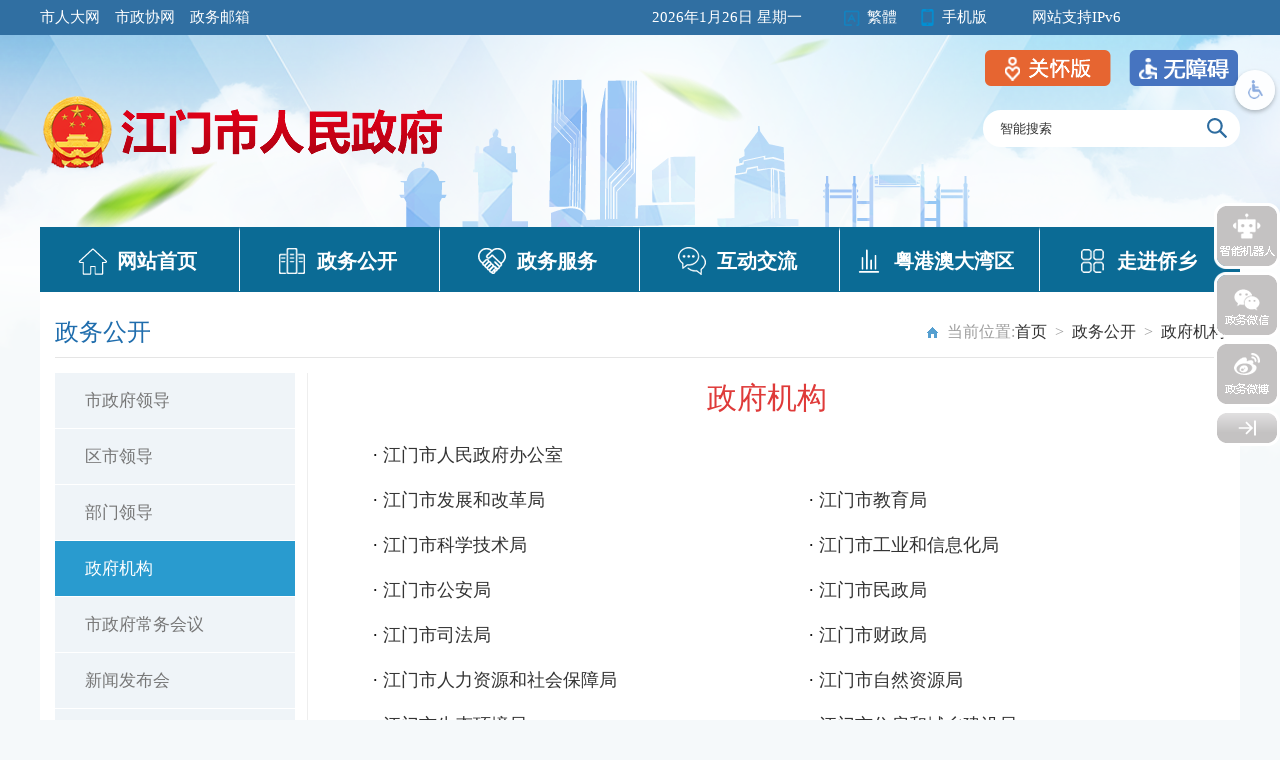

--- FILE ---
content_type: text/html; charset=utf-8
request_url: http://www.jiangmen.gov.cn/newzwgk/zfjg/mindex.html
body_size: 9671
content:
<!doctype html>
<html lang="zh-CN">
<head>
<meta name="viewport" content="width=device-width, initial-scale=1.0, maximum-scale=1.0, user-scalable=0">
<meta name="SiteName" content="江门市人民政府门户网站">
<meta name="SiteDomain" content="www.jiangmen.gov.cn">
<meta name="ColumnName" content="政府机构">
<meta name="ColumnDescription" content="关于政府机构信息发布栏目">
<meta name="ColumnKeywords" content="政府机构信息栏目">
<meta name="ColumnType" content="信息公开-其他">
<meta name="SiteIDCode" content="4407000007">
<title>政府机构_江门市人民政府门户网站</title>
<link rel="stylesheet" href="./static/css/xbb_list.css">
<link rel="stylesheet" href="./static/css/xbb_common.css">
<script src="./static/js/jquery.js" type="text/javascript"></script>
</head>

<script type="text/javascript">
var channelId = "26169" ;
var parentId = "26080" ;
</script>

<body>
<!-- header -->
 <script>window.NFCMS_SITE_ID=750001;window.NFCMS_PUB_TYPE="page";window.NFCMS_PAGE_ID="335";</script><script src="//statistics.gd.gov.cn/scripts/s.js?t=1769409883" async></script>
<link rel="stylesheet" href="./static/css/xbb_top_bottom.css">
<script src="./static/js/jquery.js" type="text/javascript"></script>
<style>
    .slhBox{
       position: absolute;
        right: 0;
        top: calc(100% + 15px);
    }
    .slh{
        cursor:pointer;
    }
    .phone_img{
        z-index:999
    }
    .mar{
        position:relative;
    }
</style>
<script src="//www.jiangmen.gov.cn/js/includeSlh.js"></script>
	<div class="wap">
    	<div class="mar">
            <div class="wap_left alerthref">
            	<a href="http://rd.jiangmen.cn/" target="_blank">市人大网</a>
            	<a href="http://zx.jiangmen.cn/" target="_blank">市政协网</a>
            	<a href="http://mail.jiangmen.gov.cn/" target="_blank">政务邮箱</a>
            	<div class=" clear"></div>
            </div>
            <!-- <div class="wap_right" style="width:678px;">
            	<span><script src="./static/js/xbb_date.js" type="text/javascript"></script></span>
                <ul style="width:490px;">
                	<li class="ico1"><a title="點擊以繁體中文方式瀏覽" class="icon fan" id="StranLink"  href="javascript:StranBody()"><i></i>繁体</a></li>
                	<li class="ico2"><a href="http://english.jiangmen.gov.cn/" target="_blank"><i></i>English</a></li>
                	<li class="ico3"><a><i></i>手机版</a><div class="phone_img"><img src="./static/images/20191122phone.png"/></div></li>
                	<li class="ico4"><a href="http://wza.jiangmen.gov.cn/.m/turbowas/a.jsp" target="_blank"><i></i>无障碍</a></li>
                    <li><i></i>网站支持IPv6</li>
                </ul>
                <div class="clear"></div>
            </div> -->
             <div class="wap_right" style="width:588px;">
            	<span><script src="./static/js/xbb_date.js" type="text/javascript"></script></span>
                <ul style="width:400px;">
                	<li class="ico1"><a title="點擊以繁體中文方式瀏覽" class="icon fan" id="StranLink"  href="javascript:StranBody()"><i></i>繁体</a></li>
                	<li class="ico3"><a><i></i>手机版</a><div class="phone_img"><img src="./static/images/20191122phone.png"/></div></li>
                    <li><i></i>网站支持IPv6</li>
                </ul>
                <div class="clear"></div>
            </div>
            <div class=" clear"></div>
            <div class="slhBox">
                <img class="slh" id="slh" src="http://www.jiangmen.gov.cn/images/sllh.png" title="关怀版" alt="关怀版">
                <div onclick="aria.start()" style="padding-right: 2px;padding-left: 18px;float: right;cursor:pointer">
                    <img class="wza" src="http://www.jiangmen.gov.cn/images/wza.png" title="无障碍" alt="无障碍" style="cursor: pointer;">
                    <script defer async type="text/javascript" src="//gov.govwza.cn/dist/aria.js?appid=f2074a18f47b4f834da995b8a9f93840" charset="utf-8"></script>
                </div>
            </div>
        </div>
    </div>
	<script src="./static/js/xbb_public.js" type="text/javascript"></script>
    <!-- <script>
         // IE8 兼容配置 
         window.onload = function() { 
            cnillWzaInstance.startInit("//www.jiangmen.gov.cn/audiojs/cnill_polyfill.swf");
        }

        document.getElementById("wza").onclick = function() { 
            // 执行实例的init方法 
            cnillWzaInstance.init(); // cnillWzaInstance为全局变量 
        }

    </script> -->
    <div class="header">
    	<div class="mar">
        	<div class="logo"><a href="http://www.jiangmen.gov.cn/" title="要闻动态"><img src="/images/jmzzb_logo.png"/ title="江门市人民政府" alt="江门市人民政府"></a></div>
            <div class="search">
                <div class="search_div" wzades="搜索框：输入关键词进行网站内容搜索。"> 
   					<form name="form1" method="get" target="_blank" action="http://search.gd.gov.cn/search/all/750001/">
                    	<input type="text" onblur="if(this.value=='')this.value='智能搜索'" onfocus="if(this.value=='智能搜索')this.value=''" value="智能搜索" name="keywords" id="keywords" maxlength="20">
                        <input type="submit" class="inputButt" value="">
                        
                    </form>
                    <div class="clear"></div>
                </div>
            </div>
            <div class="clear"></div>
        </div>
    </div>
    <div class="mar">
    	<div class="nav" wzades="导航栏区域：包含网站首页、政务公开、政务服务、互动交流、粤港澳大湾区、走进侨乡栏目入口。">
        	<ul>
            	<li><a href="http://www.jiangmen.gov.cn/" title="网站首页"><i class="ico1"></i>网站首页</a></li>
            	<li><a href="http://www.jiangmen.gov.cn/newzwgk/index.html" title="政务公开" ><i class="ico2"></i>政务公开</a></li><!--政务公开-->
            	<li><a href="http://www.jiangmen.gov.cn/newzwfw/index.html" title="政务服务" target="_blank"><i class="ico3"></i>政务服务</a></li><!--政务服务-->
            	<li><a href="http://www.jiangmen.gov.cn/hdjlpt" title="公众互动" target="_blank"><i class="ico4"></i>互动交流</a></li><!--互动交流-->
            	<li id="yga"><a href="http://www.jiangmen.gov.cn/ygadwq/index.html" title="粤港澳大湾区"><i class="ico5"></i>粤港澳大湾区</a></li><!--粤港澳大湾区-->
            	<li id="bor0"><a href="http://www.jiangmen.gov.cn/newzjqx/index.html" title="走进侨乡"><i class="ico6"></i>走进侨乡</a></li><!--走进侨乡-->
            </ul>
            <div class="clear"></div>
        </div>
    </div>
<!-- 外链跳转提示容器-->
<div id="cc_bodyal"></div> 
<!-- header end -->
<!----phonetop---->
 <script>window.NFCMS_SITE_ID=750001;window.NFCMS_PUB_TYPE="page";window.NFCMS_PAGE_ID="476";</script><script src="//statistics.gd.gov.cn/scripts/s.js?t=1769242845" async></script>
<link href="./newmoblie/static/css/m_top_bottom.css" rel="stylesheet"/>
<script src="./newmoblie/static/js/nav.js" type="text/javascript"></script>
<!--[if IE]>
	<script type="text/javascript" src="./newmoblie/static/js/html5.min.js"></script>
<![endif]-->

<div class="mheader">
  <div id="page" class="gridContainer">
    <div class="header-xs">
      <div class="header-xs-main">
        <div class="header-xs-logo"><a href="http://www.jiangmen.gov.cn/home/mindex.html" ><img src="static/images/xbb_mlogo.png"/> </a> </a></div>
        <span class="icon-xs-search"></span> <span class="icon-xs-mainnav"></span> </div>
          <nav class="mainnav-xs" style="display: none;">
            <ul>
              <li><a href="http://www.jiangmen.gov.cn/home/mindex.html" >网站首页</a></li>
              <li><a href="http://www.jiangmen.gov.cn/moblie/mzwgk/index.html" title="政务公开">政务公开</a></li>
              <li><a href="http://www.gdzwfw.gov.cn/portal/index?region=440700">政务服务</a></li>
              <li><a href="http://www.jiangmen.gov.cn/hdjlpt">政民互动</a></li>
              <li style="width:33%"><a href="/moblie/mygadwq">粤港澳大湾区</a></li>
              <li><a href="http://www.jiangmen.gov.cn/moblie/zjqx/index.html" title="走进侨乡">走进侨乡</a></li>
            </ul>
            <div class="clear"></div>
          </nav>
      <div class="header-xs-search" style="display:none;">
        <form name="form1" method="get" target="_blank" action="http://search.gd.gov.cn/search/local/750001/">
          <input type="text" onblur="if(this.value=='')this.value='智能搜索'" onfocus="if(this.value=='智能搜索')this.value=''" value="智能搜索" name="keywords" id="keywords" maxlength="20">
           <input type="submit" class="inputButt" value="搜索">
        </form>
        <div class="clear"></div>
      </div>
    </div>
  </div>
</div>
<!----phonetop----->
<!-- container -->

<!-- container -->
<div class="container">
  <!-- innerBox -->
  <div class="innerBox clearfix">
  	<div class="list_title">
      <div class="list_first" id="sideTitle"></div>
      <div class="list_wz" style="font-size:16px;">当前位置:<a href="http://www.jiangmen.gov.cn/">首页</a>&ensp;&gt;&ensp;<a href="http://www.jiangmen.gov.cn/newzwgk/">政务公开</a>&ensp;&gt;&ensp;<a href="http://www.jiangmen.gov.cn/newzwgk/zfjg/">政府机构</a></div>
      <div class="clear"></div>
    </div>
    <div class="sideBar layout-side transition">
      <div class="layout-side-scroll">
        <div id="sidemenu1" style="display:none;">
          <ul class="sideMenu">
                      </ul>
        </div>
        <div id="sidemenu0" style="display:none;">
          <ul class="sideMenu"></ul>
        </div>
      </div>
      <script type="text/javascript" src="./static/js/xbb_sidemenu.js"></script>
      <script type="text/javascript" src="./static/js/xbb_sidenav.js"></script>
    </div>
    <div class="mainContent">
      <!-- common_box -->
      <div class="common_box">
        <!-- lmtt -->
        <div class="pageFirstCont">
        	<h3>政府机构</h3>
         <div class="pageFirstCont_div">
         	            	<!--<div class="text mar-b" style="font-size:16px;">发布时间：2024-09-27&nbsp;&nbsp;&nbsp;&nbsp;来源：本网</div>-->
         		<div class="list_zfjg"><ul class=" list-paddingleft-2"><li><p>&nbsp;·&nbsp;<a href="http://www.jiangmen.gov.cn/gkmlpt/index#1" target="_blank" textvalue="江门市人民政府办公室" se_prerender_url="complete">江门市人民政府办公室</a></p></li><li><p><a href="http://www.jiangmen.gov.cn/gkmlpt/index#1" target="_blank" textvalue="江门市人民政府办公室" se_prerender_url="complete"></a></p></li><li><p>&nbsp;·&nbsp;<a href="http://www.jiangmen.gov.cn/bmpd/jmsfzhggj/zwgk/znfg/jgzn/" target="_blank" textvalue="江门市发展和改革局" se_prerender_url="complete">江门市发展和改革局</a></p></li><li><p>&nbsp;·&nbsp;<a href="http://www.jiangmen.gov.cn/bmpd/jmsjyj/zzjg/jgzn/" target="_blank" textvalue="江门市教育局">江门市教育局</a></p></li><li><p>&nbsp;·&nbsp;<a href="http://www.jiangmen.gov.cn/bmpd/jmskxjsj/zwdt/jgzn/index.html" target="_blank" textvalue="江门市科学技术局">江门市科学技术局<span style="font-size: 18px;"></span></a></p></li><li><p>&nbsp;·&nbsp;<a href="http://www.jiangmen.gov.cn/bmpd/jmsgyhxxhj/zwgk/bmgk/jgzn/" target="_blank" textvalue="江门市工业和信息化局">江门市工业和信息化局</a></p></li><li><p>&nbsp;·&nbsp;<a href="http://www.jiangmen.gov.cn/bmpd/jmsgaj/zzjg/jgjjjzz/" target="_blank" textvalue="江门市公安局">江门市公安局</a></p></li><li><p>&nbsp;·&nbsp;<a href="http://www.jiangmen.gov.cn/bmpd/jmsmzj/bmgk/zzjg/" target="_blank" textvalue="江门市民政局">江门市民政局</a></p></li><li><p>&nbsp;·&nbsp;<a href="http://www.jiangmen.gov.cn/bmpd/jmssfj/zwgk/jggk/" target="_blank" textvalue="江门市司法局">江门市司法局</a></p></li><li><p>&nbsp;·&nbsp;<a href="http://www.jiangmen.gov.cn/bmpd/jmsczj/jggk/znjj/" target="_blank" textvalue="江门市财政局">江门市财政局</a></p></li><li><p>&nbsp;·&nbsp;<a href="http://www.jiangmen.gov.cn/bmpd/jmsrlzyhshbzj/bmgk/jgzn/" target="_blank" textvalue="江门市人力资源和社会保障局">江门市人力资源和社会保障局</a></p></li><li><p>&nbsp;·&nbsp;<a href="http://www.jiangmen.gov.cn/bmpd/jmszrzyj/zwdt/jgsz/" target="_blank" textvalue="江门市自然资源局">江门市自然资源局</a></p></li><li><p>&nbsp;·&nbsp;<a href="http://www.jiangmen.gov.cn/bmpd/jmssthjj/jggk/zyzz/" target="_blank" textvalue="江门市生态环境局">江门市生态环境局</a></p></li><li><p>&nbsp;·&nbsp;<a href="http://www.jiangmen.gov.cn/bmpd/jmszfhcxjsj/zwgk/jgzn/" target="_blank" textvalue="江门市住房和城乡建设局">江门市住房和城乡建设局<span style="font-size: 18px;"></span></a></p></li><li><p>&nbsp;·&nbsp;<a href="http://www.jiangmen.gov.cn/bmpd/jmsjtysj/jgzn/jggk/" target="_blank" textvalue="江门市交通运输局 ">江门市交通运输局</a></p></li><li><p>&nbsp;·&nbsp;<a href="http://www.jiangmen.gov.cn/bmpd/jmsslj/zwgk/zzjg/" target="_blank" textvalue="江门市水利局">江门市水利局</a></p></li><li><p>&nbsp;·&nbsp;<a href="http://www.jiangmen.gov.cn/bmpd/jmsnyncj/zwgk/jgzn/" target="_blank" textvalue="江门市农业农村局">江门市农业农村局</a></p></li><li><p>&nbsp;·&nbsp;<a href="http://www.jiangmen.gov.cn/bmpd/jmsswj/jgzn/" target="_blank" textvalue="江门市商务局">江门市商务局</a></p></li><li><p>&nbsp;·&nbsp;<a href="http://www.jiangmen.gov.cn/bmpd/jmswhgdlytyj/zzjg/" target="_blank" textvalue="江门市文化广电旅游体育局">江门市文化广电旅游体育局</a></p></li><li><p>&nbsp;·&nbsp;<a href="http://www.jiangmen.gov.cn/bmpd/jmswsjkj/zwgk/jgzn/" target="_blank" textvalue="江门市卫生健康局">江门市卫生健康局</a></p></li><li><p>&nbsp;·&nbsp;<a href="http://www.jiangmen.gov.cn/bmpd/jmstyjrswj/zzjg/jgzn/" target="_blank" textvalue="江门市退役军人事务局">江门市退役军人事务局</a></p></li><li><p>&nbsp;·&nbsp;<a href="http://www.jiangmen.gov.cn/bmpd/jmsyjglj/jgzn/" target="_blank" textvalue="江门市应急管理局">江门市应急管理局</a></p></li><li><p>&nbsp;·&nbsp;<a href="http://www.jiangmen.gov.cn/bmpd/jmssjj/jggk/jgzn/" target="_blank" textvalue="江门市审计局">江门市审计局</a></p></li><li><p>&nbsp;·&nbsp;<a href="http://www.jiangmen.gov.cn/bmpd/jmsgzw/jggk/jgzn/" target="_blank" textvalue="江门市人民政府国有资产监督管理委员会">江门市人民政府国有资产监督管理委员会</a></p></li><li><p>&nbsp;·&nbsp;<a href="http://www.jiangmen.gov.cn/bmpd/jmsscjdglj/jgzn/jgzn/" target="_blank" textvalue="江门市市场监督管理局 ">江门市市场监督管理局</a></p></li><li><p>&nbsp;·&nbsp;<a href="http://www.jiangmen.gov.cn/bmpd/jmszwfwsjglj/jgzn/bmzn/" target="_blank" textvalue="江门市政务服务和数据管理局">江门市政务服务和数据管理局</a></p></li><li><p>&nbsp;·&nbsp;<a href="http://www.jiangmen.gov.cn/bmpd/jmstjj/jgzn/jgsz/" target="_blank" textvalue="江门市统计局">江门市统计局</a></p></li><li><p>&nbsp;·&nbsp;<a href="http://www.jiangmen.gov.cn/bmpd/jmsylbzj/bmgk/bmzz/" target="_blank" textvalue="江门市医疗保障局">江门市医疗保障局</a></p></li><li><p>&nbsp;·&nbsp;<a href="http://www.jiangmen.gov.cn/bmpd/jmscsglhzhzfj/jgzn/" target="_blank" textvalue="江门市城市管理和综合执法局">江门市城市管理和综合执法局</a></p></li><li><p>&nbsp;·&nbsp;<a href="http://www.jiangmen.gov.cn/bmpd/jmsxfj/jgzn/" target="_blank" textvalue="江门市信访局">江门市信访局</a></p></li><li><p>&nbsp;<a href="http://www.jiangmen.gov.cn/bmpd/jmsxfj/jgzn/" target="_blank" textvalue="江门市信访局" style="text-decoration: none;"><span style="font-family: &quot;Helvetica Neue&quot;, Helvetica, Arial, &quot;Microsoft Yahei&quot;, &quot;Hiragino Sans GB&quot;, HeitiSC, &quot;WenQuanYi Micro Hei&quot;, sans-serif; text-wrap: wrap; text-decoration: none;">·</span><span style="font-family: &quot;Helvetica Neue&quot;, Helvetica, Arial, &quot;Microsoft Yahei&quot;, &quot;Hiragino Sans GB&quot;, HeitiSC, &quot;WenQuanYi Micro Hei&quot;, sans-serif; text-wrap: wrap;">&nbsp;</span></a><a href="http://www.jiangmen.gov.cn/bmpd/jmstzcjj/jggk/znjj/" target="_blank" textvalue="江门市投资促进局">江门市投资促进局</a></p></li><li><p>&nbsp;·&nbsp;<a href="http://www.jiangmen.gov.cn/bmpd/jmsshbxjjglj/zwgk/jggy/" target="_blank" textvalue="江门市社会保险基金管理局">江门市社会保险基金管理局</a></p></li><li><p>&nbsp;·&nbsp;<a href="http://www.jiangmen.gov.cn/bmpd/jmsmzzjswj/bmgk/" target="_blank" textvalue="江门市民族宗教事务局">江门市民族宗教事务局</a></p></li><li><p>&nbsp;·&nbsp;<a href="http://www.jiangmen.gov.cn/bmpd/jmszftzgcjsglzx/jggk/jgzn/" target="_blank">江门市政府投资工程建设管理中心</a></p></li><li><p>&nbsp;·&nbsp;<a href="http://www.jiangmen.gov.cn/bmpd/jmstdcbzx/jgzn/jgzn/" target="_blank">江门市土地储备中心</a></p></li><li><p>&nbsp;·&nbsp;<a href="http://www.jiangmen.gov.cn/bmpd/jmsgxhzls/ssgk/" target="_blank" textvalue="江门市供销合作联社">江门市供销合作联社</a></p></li><li><p>&nbsp;·&nbsp;<a href="http://www.jiangmen.gov.cn/bmpd/jmsjgswglj/zzjg/jgsz/" target="_blank" textvalue="江门市机关事务管理局">江门市机关事务管理局</a></p></li><li><p>&nbsp;·&nbsp;<a href="http://www.jiangmen.gov.cn/bmpd/jmsglj/zwgk/zzjg/" target="_blank" textvalue="江门市公路事务中心">江门市公路事务中心<span style="font-size: 18px;"></span></a></p></li></ul></div>
                     </div>
        </div>
        <!-- lmtt end -->
      </div>
      <!-- common_box end -->
    </div>
    <!-- mainContent end -->
    <div class="clear"></div>
  </div>
  <!-- innerBox end -->
</div>
<script type="text/javascript" src="./static/js/xbb_cate.js"></script>

   <!-- container end -->
    <!-- link -->
   <link rel="stylesheet" href="./static/css/cusSelect.css">
<div class="Links " wzades="政府机构链接：提供各级政府机构链接和相关单位网站链接。">
        <div class="linkCon">
        	<div class="cusSelect alerthref" style=" width: 150px; background: 0px;"><div class="cusTitle"><a href="http://www.gov.cn/" target="_blank" style="font-size:16px">中国政府网</a></div></div>
            <div class="cusSelect" id="gjbw">
                <div class="cusTitle" style="font-size:16px" wzades="国务院部门网站">国务院部门网站</div>
                <ul class="cusOpSet alerthref" style="bottom: 40px; left: 0px; right: unset; display: none;font-size：16px">
                                            <li class="cusOption"><a href="http://www.fmprc.gov.cn/web/" target="_blank">外交部</a></li>
                                            <li class="cusOption"><a target="_blank" href="http://www.mod.gov.cn/">国防部</a></li>
                                            <li class="cusOption"><a target="_blank" href="http://www.ndrc.gov.cn/">国家发展和改革委员会</a></li>
                                            <li class="cusOption"><a target="_blank" href="http://www.moe.gov.cn/">教育部</a></li>
                                            <li class="cusOption"><a target="_blank" href="http://www.most.gov.cn/">科学技术部</a></li>
                                            <li class="cusOption"><a target="_blank" href="http://www.miit.gov.cn">工业和信息化部</a></li>
                                            <li class="cusOption"><a target="_blank" href="https://www.neac.gov.cn/">国家民族事务委员会</a></li>
                                            <li class="cusOption"><a target="_blank" href="http://www.mps.gov.cn/">公安部</a></li>
                                            <li class="cusOption"><a target="_blank" href="http://www.mca.gov.cn/">民政部</a></li>
                                            <li class="cusOption"><a target="_blank" href="http://www.moj.gov.cn/">司法部</a></li>
                                            <li class="cusOption"><a target="_blank" href="http://www.mof.gov.cn/index.htm">财政部</a></li>
                                            <li class="cusOption"><a target="_blank" href="http://www.mohrss.gov.cn/">人力资源和社会保障部</a></li>
                                            <li class="cusOption"><a target="_blank" href="http://www.mnr.gov.cn/">自然资源部</a></li>
                                            <li class="cusOption"><a target="_blank" href="http://www.mee.gov.cn/">生态环境部</a></li>
                                            <li class="cusOption"><a target="_blank" href="http://www.mohurd.gov.cn/">住房和城乡建设部</a></li>
                                            <li class="cusOption"><a target="_blank" href="http://www.mot.gov.cn/">交通运输部</a></li>
                                            <li class="cusOption"><a target="_blank" href="http://www.mwr.gov.cn/">水利部</a></li>
                                            <li class="cusOption"><a target="_blank" href="http://www.moa.gov.cn/">农业农村部</a></li>
                                            <li class="cusOption"><a target="_blank" href="http://www.mofcom.gov.cn/">商务部</a></li>
                                            <li class="cusOption"><a target="_blank" href="http://www.mct.gov.cn/">文化和旅游部</a></li>
                                            <li class="cusOption"><a target="_blank" href="http://www.nhc.gov.cn/">国家卫生健康委员会</a></li>
                                            <li class="cusOption"><a target="_blank" href="http://www.mva.gov.cn/">退役军人事务部</a></li>
                                            <li class="cusOption"><a target="_blank" href="https://www.mem.gov.cn/">应急管理部</a></li>
                                            <li class="cusOption"><a target="_blank" href="http://www.pbc.gov.cn/">人民银行</a></li>
                                            <li class="cusOption"><a target="_blank" href="http://www.audit.gov.cn/">审计署</a></li>
                                            <li class="cusOption"><a target="_blank" href="http://www.moe.gov.cn/jyb_sy/China_Language/">国家语言文字工作委员会</a></li>
                                            <li class="cusOption"><a target="_blank" href="http://nnsa.mee.gov.cn/">国家核安全局</a></li>
                                            <li class="cusOption"><a target="_blank" href="http://www.sasac.gov.cn/">国务院国有资产监督管理委员会</a></li>
                                            <li class="cusOption"><a target="_blank" href="http://www.customs.gov.cn/">海关总署</a></li>
                                            <li class="cusOption"><a target="_blank" href="http://www.chinatax.gov.cn/">国家税务总局</a></li>
                                            <li class="cusOption"><a target="_blank" href="http://www.samr.gov.cn">国家市场监督管理总局</a></li>
                                            <li class="cusOption"><a target="_blank" href="http://www.nrta.gov.cn">国家广播电视总局</a></li>
                                            <li class="cusOption"><a target="_blank" href="http://www.sport.gov.cn/">国家体育总局</a></li>
                                            <li class="cusOption"><a target="_blank" href="http://www.stats.gov.cn/">国家统计局</a></li>
                                            <li class="cusOption"><a target="_blank" href="http://www.cidca.gov.cn/">国家国际发展合作署</a></li>
                                            <li class="cusOption"><a target="_blank" href="http://www.nhsa.gov.cn">国家医疗保障局</a></li>
                                            <li class="cusOption"><a target="_blank" href="http://www.counsellor.gov.cn/">国务院参事室</a></li>
                                            <li class="cusOption"><a target="_blank" href="http://www.ggj.gov.cn/">国家机关事务管理局</a></li>
                                            <li class="cusOption"><a target="_blank" href="http://www.cnca.gov.cn/">国家认证认可监督管理委员会</a></li>
                                            <li class="cusOption"><a target="_blank" href="http://www.sac.gov.cn/">国家标准化管理委员会</a></li>
                                            <li class="cusOption"><a target="_blank" href="http://www.ncac.gov.cn/">国家新闻出版署（国家版权局）</a></li>
                                            <li class="cusOption"><a target="_blank" href="http://www.sara.gov.cn">国家宗教事务局</a></li>
                                            <li class="cusOption"><a target="_blank" href="http://www.hmo.gov.cn/">国务院港澳事务办公室</a></li>
                                            <li class="cusOption"><a target="_blank" href="http://www.gov.cn/guoqing/2018-06/22/content_5300522.htm">国务院研究室</a></li>
                                            <li class="cusOption"><a target="_blank" href="http://www.gqb.gov.cn/">国务院侨务办公室</a></li>
                                            <li class="cusOption"><a target="_blank" href="http://www.gwytb.gov.cn/">国务院台湾事务办公室</a></li>
                                            <li class="cusOption"><a target="_blank" href="http://www.cac.gov.cn/">国家互联网信息办公室</a></li>
                                            <li class="cusOption"><a target="_blank" href="http://www.scio.gov.cn/index.htm">国务院新闻办公室</a></li>
                                            <li class="cusOption"><a target="_blank" href="http://203.192.6.89/xhs/">新华通讯社</a></li>
                                            <li class="cusOption"><a target="_blank" href="http://www.cas.cn/">中国科学院</a></li>
                                            <li class="cusOption"><a target="_blank" href="http://www.cass.cn/">中国社会科学院</a></li>
                                            <li class="cusOption"><a target="_blank" href="http://www.cae.cn/">中国工程院</a></li>
                                            <li class="cusOption"><a target="_blank" href="http://www.drc.gov.cn/">国务院发展研究中心</a></li>
                                            <li class="cusOption"><a target="_blank" href="http://www.cma.gov.cn/">中国气象局</a></li>
                                            <li class="cusOption"><a target="_blank" href="http://www.csrc.gov.cn/pub/newsite/">中国证券监督管理委员会</a></li>
                                            <li class="cusOption"><a target="_blank" href="http://www.ccps.gov.cn/">国家行政学院</a></li>
                                            <li class="cusOption"><a target="_blank" href="http://www.gjxfj.gov.cn/">国家信访局</a></li>
                                            <li class="cusOption"><a target="_blank" href="http://www.lswz.gov.cn/">国家粮食和物资储备局</a></li>
                                            <li class="cusOption"><a target="_blank" href="http://www.nea.gov.cn/">国家能源局</a></li>
                                            <li class="cusOption"><a target="_blank" href="http://www.tobacco.gov.cn/html/">国家烟草专卖局</a></li>
                                            <li class="cusOption"><a target="_blank" href="https://www.nia.gov.cn/">国家移民管理局</a></li>
                                            <li class="cusOption"><a target="_blank" href="http://www.forestry.gov.cn/">国家林业和草原局</a></li>
                                            <li class="cusOption"><a target="_blank" href="http://www.nra.gov.cn/">国家铁路局</a></li>
                                            <li class="cusOption"><a target="_blank" href="http://www.caac.gov.cn/index.html">中国民用航空局</a></li>
                                            <li class="cusOption"><a target="_blank" href="http://www.spb.gov.cn/">国家邮政局</a></li>
                                            <li class="cusOption"><a target="_blank" href="http://www.ncha.gov.cn/">国家文物局</a></li>
                                            <!--<li class="cusOption"><a target="_blank" href="http://www.satcm.gov.cn/">国家中医药管理局</a></li>-->
                                            <li class="cusOption"><a target="_blank" href="http://www.safe.gov.cn/">国家外汇管理局</a></li>
                                            <li class="cusOption"><a target="_blank" href="http://www.nmpa.gov.cn/">国家药品监督管理局</a></li>
                                            <li class="cusOption"><a target="_blank" href="http://www.cnipa.gov.cn">国家知识产权局</a></li>
                                            <li class="cusOption"><a target="_blank" href="http://www.forestry.gov.cn/">国家公园管理局</a></li>
                                            <li class="cusOption"><a target="_blank" href="http://www.scs.gov.cn/">国家公务员局</a></li>
                                            <li class="cusOption"><a target="_blank" href="http://www.saac.gov.cn/">国家档案局</a></li>
                                            <li class="cusOption"><a target="_blank" href="http://www.gjbmj.gov.cn">国家保密局</a></li>
                                            <li class="cusOption"><a target="_blank" href="http://www.oscca.gov.cn/">国家密码管理局</a></li>
                                    </ul>
            </div>
            <span class="shu"></span>
            <div class="cusSelect" id="szf">
                <div class="cusTitle" style="font-size:16px" wzades="广东省政府机构网站">广东省政府机构网站</div>
                <ul class="cusOpSet alerthref" style="bottom: 40px; left: 0px; right: unset; display: none;font-size：16px">
                                            <li class="cusOption"><a target="_blank" href="http://www.gd.gov.cn/">省政府办公厅</a></li>
                                            <li class="cusOption"><a target="_blank" href="http://drc.gd.gov.cn/">省发展改革委</a></li>
                                            <li class="cusOption"><a target="_blank" href="http://edu.gd.gov.cn/">省教育厅</a></li>
                                            <li class="cusOption"><a target="_blank" href="http://gdstc.gd.gov.cn/">省科技厅</a></li>
                                            <li class="cusOption"><a target="_blank" href="http://gdii.gd.gov.cn/">省工业和信息化厅</a></li>
                                            <li class="cusOption"><a target="_blank" href="http://mzzjw.gd.gov.cn/">省民族宗教委</a></li>
                                            <li class="cusOption"><a target="_blank" href="http://gdga.gd.gov.cn/">省公安厅</a></li>
                                            <li class="cusOption"><a target="_blank" href="http://smzt.gd.gov.cn/">省民政厅</a></li>
                                            <li class="cusOption"><a target="_blank" href="http://sft.gd.gov.cn/">省司法厅</a></li>
                                            <li class="cusOption"><a target="_blank" href="http://czt.gd.gov.cn/">省财政厅</a></li>
                                            <li class="cusOption"><a target="_blank" href="http://hrss.gd.gov.cn/">省人力资源和社会保障厅</a></li>
                                            <li class="cusOption"><a target="_blank" href="http://nr.gd.gov.cn/">省自然资源厅</a></li>
                                            <li class="cusOption"><a target="_blank" href="http://gdee.gd.gov.cn/">省生态环境厅</a></li>
                                            <li class="cusOption"><a target="_blank" href="http://zfcxjst.gd.gov.cn/">省住房城乡建设厅</a></li>
                                            <li class="cusOption"><a target="_blank" href="http://td.gd.gov.cn/">省交通运输厅</a></li>
                                            <li class="cusOption"><a target="_blank" href="http://slt.gd.gov.cn">省水利厅</a></li>
                                            <li class="cusOption"><a target="_blank" href="http://dara.gd.gov.cn">省农业农村厅</a></li>
                                            <li class="cusOption"><a target="_blank" href="http://com.gd.gov.cn">省商务厅</a></li>
                                            <li class="cusOption"><a target="_blank" href="http://whly.gd.gov.cn/">省文化和旅游厅</a></li>
                                            <li class="cusOption"><a target="_blank" href="http://wsjkw.gd.gov.cn">省卫生健康委</a></li>
                                            <li class="cusOption"><a target="_blank" href="http://dva.gd.gov.cn/">省退役军人事务厅</a></li>
                                            <li class="cusOption"><a target="_blank" href="http://yjgl.gd.gov.cn">省应急管理厅</a></li>
                                            <li class="cusOption"><a target="_blank" href="http://gdaudit.gd.gov.cn/">省审计厅</a></li>
                                            <li class="cusOption"><a target="_blank" href="http://gzw.gd.gov.cn">省国资委</a></li>
                                            <li class="cusOption"><a target="_blank" href="http://amr.gd.gov.cn">省市场监管局</a></li>
                                            <li class="cusOption"><a target="_blank" href="http://gbdsj.gd.gov.cn">省广电局</a></li>
                                            <li class="cusOption"><a target="_blank" href="http://tyj.gd.gov.cn/">省体育局</a></li>
                                            <li class="cusOption"><a target="_blank" href="http://stats.gd.gov.cn">省统计局</a></li>
                                            <li class="cusOption"><a target="_blank" href="http://hsa.gd.gov.cn">省医保局</a></li>
                                            <li class="cusOption"><a target="_blank" href="http://gdcss.gd.gov.cn/">省参事室</a></li>
                                            <li class="cusOption"><a target="_blank" href="http://gdwsxf.gd.gov.cn/">省信访局</a></li>
                                            <li class="cusOption"><a target="_blank" href="http://zfsg.gd.gov.cn/">省政务服务数据管理局</a></li>
                                            <li class="cusOption"><a target="_blank" href="http://gdgrain.gd.gov.cn">省粮食和储备局</a></li>
                                            <li class="cusOption"><a target="_blank" href="http://gdjyj.gd.gov.cn">省监狱局</a></li>
                                            <li class="cusOption"><a target="_blank" href="http://gdjdj.gd.gov.cn">省戒毒局</a></li>
                                            <li class="cusOption"><a target="_blank" href="http://lyj.gd.gov.cn">省林业局</a></li>
                                            <li class="cusOption"><a target="_blank" href="http://szyyj.gd.gov.cn">省中医药局</a></li>
                                            <li class="cusOption"><a target="_blank" href="http://mpa.gd.gov.cn">省药监局</a></li>
                                            <li class="cusOption"><a target="_blank" href="http://gdio.southcn.com/">省新闻办</a></li>
                                            <li class="cusOption"><a target="_blank" href="http://www.bmj.gd.gov.cn/">省保密局</a></li>
                                            <li class="cusOption"><a target="_blank" href="http://www.gdas.gd.cn/">省科学院</a></li>
                                            <li class="cusOption"><a target="_blank" href="http://www.gdaas.cn/">省农科院</a></li>
                                            <li class="cusOption"><a target="_blank" href="http://gdyjzx.gd.gov.cn">省发展研究中心</a></li>
                                            <li class="cusOption"><a target="_blank" href="http://dfz.gd.gov.cn/">省地方志办</a></li>
                                            <li class="cusOption"><a target="_blank" href="http://djj.gd.gov.cn">省代建局</a></li>
                                            <li class="cusOption"><a target="_blank" href="http://dzj.gd.gov.cn">省地质局</a></li>
                                            <li class="cusOption"><a target="_blank" href="http://coop.gd.gov.cn">省供销社</a></li>
                                            <li class="cusOption"><a target="_blank" href="http://eea.gd.gov.cn">省考试院</a></li>
                                            <li class="cusOption"><a target="_blank" href="http://www.gdsc.cn/">省科学中心</a></li>
                                            <li class="cusOption"><a target="_blank" href="http://www.gdadri.com/">省建筑设计院</a></li>
                                            <li class="cusOption"><a target="_blank" href="http://www.gdghospital.org.cn/">省人民医院</a></li>
                                            <li class="cusOption"><a target="_blank" href="http://cdcp.gd.gov.cn">省疾控中心</a></li>
                                            <li class="cusOption"><a target="_blank" href="http://tyj.gd.gov.cn/sjzw_zsdw/content/post_1948988.html">省体育二沙运动训练中心</a></li>
                                            <li class="cusOption"><a target="_blank" href="http://www.gqi.org.cn/">省质检院</a></li>
                                            <li class="cusOption"><a target="_blank" href="http://dzj.gd.gov.cn/szsdzj/">深圳市地质局</a></li>
                                            <li class="cusOption"><a target="_blank" href="http://gpcgd.gd.gov.cn">省政府采购中心</a></li>
                                    </ul>
            </div>


            <span class="shu"></span>
            <div class="cusSelect" id="sxzf">
                <div class="cusTitle" style="font-size:16px" wzades="广东省地市政府网站">广东省地市政府网站</div>
                <ul class="cusOpSet alerthref" style="bottom: 40px; left: 0px; right: unset; display: none;font-size：16px">
                                            <li class="cusOption"><a target="_blank" href="http://www.gz.gov.cn/">广州</a></li>
                                            <li class="cusOption"><a target="_blank" href="http://www.sz.gov.cn/">深圳</a></li>
                                            <li class="cusOption"><a target="_blank" href="http://www.zhuhai.gov.cn/">珠海</a></li>
                                            <li class="cusOption"><a target="_blank" href="http://www.shantou.gov.cn/">汕头</a></li>
                                            <li class="cusOption"><a target="_blank" href="http://www.foshan.gov.cn/">佛山</a></li>
                                            <li class="cusOption"><a target="_blank" href="http://www.sg.gov.cn/">韶关</a></li>
                                            <li class="cusOption"><a target="_blank" href="http://www.heyuan.gov.cn/">河源</a></li>
                                            <li class="cusOption"><a target="_blank" href="http://www.meizhou.gov.cn/">梅州</a></li>
                                            <li class="cusOption"><a target="_blank" href="http://www.huizhou.gov.cn/">惠州</a></li>
                                            <li class="cusOption"><a target="_blank" href="http://www.shanwei.gov.cn/">汕尾</a></li>
                                            <li class="cusOption"><a target="_blank" href="http://www.dg.gov.cn/">东莞</a></li>
                                            <li class="cusOption"><a target="_blank" href="http://www.zs.gov.cn/">中山</a></li>
                                            <li class="cusOption"><a target="_blank" href="http://www.jiangmen.gov.cn/">江门</a></li>
                                            <li class="cusOption"><a target="_blank" href="http://www.yangjiang.gov.cn/">阳江</a></li>
                                            <li class="cusOption"><a target="_blank" href="http://www.zhanjiang.gov.cn/">湛江</a></li>
                                            <li class="cusOption"><a target="_blank" href="http://www.maoming.gov.cn/">茂名</a></li>
                                            <li class="cusOption"><a target="_blank" href="http://www.zhaoqing.gov.cn/">肇庆</a></li>
                                            <li class="cusOption"><a target="_blank" href="http://www.gdqy.gov.cn/">清远</a></li>
                                            <li class="cusOption"><a target="_blank" href="http://www.chaozhou.gov.cn/">潮州</a></li>
                                            <li class="cusOption"><a target="_blank" href="http://www.jieyang.gov.cn/">揭阳</a></li>
                                            <li class="cusOption"><a target="_blank" href="http://www.yunfu.gov.cn/">云浮</a></li>
                                    </ul>
            </div>
            <span class="shu"></span>

            <div class="cusSelect alerthref" id="sqszf">
                <div class="cusTitle" style="font-size:16px" wzades="江门市各部门网站（频道）">江门市部门网站（频道）</div>
                <ul class="cusOpSet" style="bottom: 40px; left: 0px; right: unset; display: none;font-size：16px">
                    <li class="cusOption"><a target="_blank" href="http://rd.jiangmen.cn/">市人大</a></li>
                    <li class="cusOption"><a target="_blank" href="http://zx.jiangmen.cn/">市政协</a></li>
                    <li class="cusOption"><a target="_blank" href="http://jcy.jiangmen.cn/">市人民检察院</a></li>
                    <li class="cusOption"><a target="_blank" href="/bmpd/jmsfzhggj">市发展改革局</a></li>
                    <li class="cusOption"><a target="_blank" href="/bmpd/jmsjyj">市教育局</a></li>
                    <li class="cusOption"><a target="_blank" href="/bmpd/jmskxjsj">市科学技术局</a></li>
                    <li class="cusOption"><a target="_blank" href="/bmpd/jmsgyhxxhj">市工业和信息化局</a></li>
                    <li class="cusOption"><a target="_blank" href="/bmpd/jmsgaj">市公安局</a></li>
                    <li class="cusOption"><a target="_blank" href="/bmpd/jmsmzj">市民政局</a></li>
                    <li class="cusOption"><a target="_blank" href="/bmpd/jmssfj">市司法局</a></li>
                    <li class="cusOption"><a target="_blank" href="/bmpd/jmsczj">市财政局</a></li>
                    <li class="cusOption"><a target="_blank" href="/bmpd/jmsrlzyhshbzj">市人力资源社会保障局</a></li>
                    <li class="cusOption"><a target="_blank" href="/bmpd/jmszrzyj">市自然资源局</a></li>
                    <li class="cusOption"><a target="_blank" href="/bmpd/jmssthjj">市生态环境局</a></li>
                    <li class="cusOption"><a target="_blank" href="/bmpd/jmszfhcxjsj">市住房城乡建设局</a></li>
                    <li class="cusOption"><a target="_blank" href="/bmpd/jmsjtysj">市交通运输局</a></li>
                    <li class="cusOption"><a target="_blank" href="/bmpd/jmsslj">市水利局</a></li>
                    <li class="cusOption"><a target="_blank" href="/bmpd/jmsnyncj">市农业农村局</a></li>
                    <li class="cusOption"><a target="_blank" href="/bmpd/jmsswj">市商务局</a></li>
                    <li class="cusOption"><a target="_blank" href="/bmpd/jmswhgdlytyj">市文化广电旅游体育局</a></li>
                    <li class="cusOption"><a target="_blank" href="/bmpd/jmswsjkj">市卫生健康局</a></li>
                    <li class="cusOption"><a target="_blank" href="http://www.jiangmen.gov.cn/bmpd/jmstyjrswj/index.html">市退役军人事务局</a></li>
                    <li class="cusOption"><a target="_blank" href="/bmpd/jmsyjglj">市应急管理局</a></li>
                    <li class="cusOption"><a target="_blank" href="/bmpd/jmssjj">市审计局</a></li>
                    <li class="cusOption"><a target="_blank" href="/bmpd/jmsgzw">市国资委</a></li>
                    <li class="cusOption"><a target="_blank" href="/bmpd/jmsscjdglj">市市场监管局</a></li>
                    <li class="cusOption"><a target="_blank" href="/bmpd/jmszwfwsjglj">市政务和数据局</a></li> 
                    <li class="cusOption"><a target="_blank" href="/bmpd/jmstjj">市统计局</a></li>
                    <li class="cusOption"><a target="_blank" href="/bmpd/jmsylbzj">市医保局</a></li>
                    <li class="cusOption"><a target="_blank" href="/bmpd/jmscsglhzhzfj">市城市管理综合执法局</a></li>
                    <li class="cusOption"><a target="_blank" href="/bmpd/jmsxfj">市信访局</a></li>
                    <li class="cusOption"><a target="_blank" href="/bmpd/jmstzcjj">市投资促进局</a></li>
                    <li class="cusOption"><a target="_blank" href="http://www.jiangmen.gov.cn/bmpd/jmsshbxjjglj/index.html">市社保局</a></li>
                    <li class="cusOption"><a target="_blank" href="http://www.jiangmen.gov.cn/bmpd/jmsmzzjswj/index.html">市民族宗教局</a></li>
                    <li class="cusOption"><a target="_blank" href="http://www.jiangmen.gov.cn/bmpd/jmszftzgcjsglzx/index.html">市建管中心</a></li>
                    <li class="cusOption"><a target="_blank" href="http://www.jiangmen.gov.cn/bmpd/jmstdcbzx/index.html">市土地储备中心</a></li>
                    <li class="cusOption"><a target="_blank" href="http://www.jiangmen.gov.cn/bmpd/jmsgxhzls/index.html">市供销社</a></li>
                    <li class="cusOption"><a target="_blank" href="http://www.jiangmen.gov.cn/bmpd/jmsjgswglj/index.html">市机关事务局</a></li>
                    <li class="cusOption"><a target="_blank" href="http://www.jiangmen.gov.cn/bmpd/jmsglj/index.html">市公路事务中心</a></li>
                </ul>
            </div>

            <span class="shu"></span>

            <div class="cusSelect" id="zgajg">
                <div class="cusTitle" style="font-size:16px" wzades="区（市）政府网站">区（市）政府网站</div>
                <ul class="cusOpSet alerthref" style="bottom: 40px; left: 0px; right: unset; display: none;font-size：16px">
                    <li class="cusOption"><a target="_blank" href="http://www.pjq.gov.cn/">蓬江区</a></li>
                    <li class="cusOption"><a target="_blank" href="http://www.jianghai.gov.cn/">高新江海区</a></li>
                    <li class="cusOption"><a target="_blank" href="http://www.xinhui.gov.cn">新会区</a></li>
                    <li class="cusOption"><a target="_blank" href="http://www.cnts.gov.cn/">台山市</a></li>
                    <li class="cusOption"><a target="_blank" href="http://www.kaiping.gov.cn/">开平市</a></li>
                    <li class="cusOption"><a target="_blank" href="http://www.heshan.gov.cn/">鹤山市</a></li>
                    <li class="cusOption"><a target="_blank" href="http://www.enping.gov.cn/">恩平市</a></li>
               </ul>
            </div>
        </div>
        <link type="text/css" rel="stylesheet" href="./static/css/cusSelect.css">
        <script src="./static/js/cusSelect.js"></script>
    </div>
     
    <!-- bottom -->
    <link rel="stylesheet" href="./static/css/Alert.css">
<script src="./static/js/Alert.js" type="text/javascript"></script>
<link rel="stylesheet" href="./static/css/xbb_top_bottom.css">
<style>
    .footer_con p{line-height:46px}
</style>
<div class="footer">
        <div class="footer_nr">
            	<div class="footer_div">
                <div class="footer_ewm" style="width:205px;">
                        <div class="zfzc"><script id="_jiucuo_" sitecode='4407000007' src='https://zfwzgl.www.gov.cn/exposure/jiucuo.js'></script></div>
                        <div class="dzjg" style="padding-left:10px;">
                            <script type="text/javascript">document.write(unescape("%3Cspan id='_ideConac' %3E%3C/span%3E%3Cscript  src='https://dcs.conac.cn/js/nis/44/07/00/11ed820b12a769f7fc64b4414f9f263a/11440700007062431G-20003086.js' type='text/javascript'%3E%3C/script%3E"));</script>
                        </div>
                        <div class="fooder_slhbg" style="float:left"><a><img src="/images/slh_wza.png" style="width:110px"></a></div>
                        <div class="clear"></div>
                    </div>
                  
                    <div class="footer_con" style="width:630px;margin-left:10px;">
                        <p>                            <a href="http://www.jiangmen.gov.cn/ymys/footernews/wzdt/index.html" title="网站地图" target="_blank">网站地图</a><!--站点地图--->&nbsp;|&nbsp;
                            <a href="/ymys/footernews/gywm/content/post_2719453.html" target="_blank">关于我们</a>&nbsp;|&nbsp;
                            <a href="/ymys/footernews/lxfs/content/post_2719467.html" target="_blank">联系方式</a>&nbsp;|&nbsp;
                            <a href="http://www.jiangmen.gov.cn/ymys/footernews/zzsm/content/post_2308876.html" target="_blank">网站声明</a>&nbsp;|&nbsp;
                        </p> 
                        
                        <p>主办：江门市人民政府办公室&nbsp;&nbsp;&nbsp; 版权所有：江门市人民政府门户网站</p>
                        <p><a href="http://www.beian.gov.cn/portal/registerSystemInfo?recordcode=44070302000670" target="_blank"><img src="./static/images/xbb_iba.png" alt="粤公网安备" title="粤公网安备"> 粤公网安备 44070302000670</a>&nbsp;&nbsp;&nbsp;<a href="http://beian.miit.gov.cn/" target="_blank">ICP备案号：粤ICP备14002492号</a>&nbsp;&nbsp;&nbsp;网站标识码：4407000007</p>
                    </div>
                    <div class="footer_ewm" style="width:290px;padding-top:10px;margin-left: 40px;">
                            <div style="float: left;width: 120px;"><img src="./static/images/jmzfwwb.jpg" title="中国侨都政务微博" alt="中国侨都政务微博" style="padding-left: 13px;width:90px;height:90px;"><center style="color: white;">中国侨都政务微博</center></div>
                            <div style="float: left;width: 135px;padding-left: 20px;"><img src="./static/images/xbb_ewm2.png" title="江门政府网政务微信" alt="江门政府网政务微信" style="padding-left: 20px;width:90px;height:90px;"><center style="color: white;">江门政府网政务微信</center></div>
                        <div class="clear"></div>
                    </div>
                    
                    <div class="clear"></div>
                  </div>
        </div>
    </div>
    <!--<div style="display:none;"><script type="text/javascript" src="https://v1.cnzz.com/z_stat.php?id=1278913516&web_id=1278913516"></script></div>-->
   <link rel="stylesheet" href="./static/css/right_css.css">
    <div class="floatPanel">
        <div class="fp-itm fp1">
         	<a href="http://www.jiangmen.gov.cn/znjqr" target="_blank"></a><!----智能机器人------>
        </div>
        <div class="fp-itm fp2">
            <span></span><!----政务微博------>
        </div>
        <div class="fp-itm fp3">
            <span></span><!----政务微信------>
        </div>
        <div class="fp-itm">
            <img style="cursor:pointer;" onclick="backToTop();" src="./static/images/right_sf.png" alt="江门市人民政府" title="江门市人民政府">
        </div>
        <div class="fp-itm1" style="display:none;">
            <img style="cursor:pointer;" onclick="reShow();" src="./static/images/arr_hdjl_l.png" alt="江门市人民政府" title="江门市人民政府">
        </div>
	</div>
    
    <div class="codecontainer nonexist">
    <div class="wechatcode nonexist" style="padding-top:50px;"><img src="./static/images/jmzfwwb.jpg" alt="邑政公开政务微博" title="邑政公开政务微博"></div>
    <div class="weibocode nonexist" style="padding-top:10px;"><img src="./static/images/xbb_ewm2.png" alt="江门政府网政务微信" title="江门政府网政务微信"></div>
</div>

<script>
    // 图片
            $("#_span_jiucuo img").attr("title","政府网站找错").attr("alt","政府网站找错");
            $("#imgConac").attr("title","党政机关").attr("alt","党政机关");


            $(".fp3").hover(function(){
                $(".codecontainer").removeClass("nonexist");
                $(".wechatcode").removeClass("nonexist");
            },function(){
                $(".codecontainer").addClass("nonexist");
            	$(".wechatcode").addClass("nonexist");
            });
            $(".fp2").hover(function(){
                $(".codecontainer").removeClass("nonexist");
                $(".weibocode").removeClass("nonexist");
            },function(){
                $(".codecontainer").addClass("nonexist");
            	$(".weibocode").addClass("nonexist");
            });
           
		   
		   //右漂浮
			$(window).scroll(function(){
				var oTop=$(document).scrollTop()+250;
				$(".floatPanel").stop().animate({top:oTop});
			});
			
			function backToTop(){
				/*$('html ,body').animate({scrollTop: 0}, 300);*/
				$(".floatPanel").stop().animate({right:-46});
				$(".floatPanel .fp-itm1").show();
				$(".floatPanel .fp-itm1").stop().animate({opacity:1});
			}
			
			function reShow(){
				/*$('html ,body').animate({scrollTop: 0}, 300);*/
				$(".floatPanel").stop().animate({right:0});
				$(".floatPanel .fp-itm1").stop().animate({opacity:0});
				$(".floatPanel .fp-itm1").hide();
			}
			
			$(window).scroll(function(){
				var oTop=$(document).scrollTop()+305;
				$(".codecontainer").stop().animate({top:oTop});
			});
			
		
			
        </script>
    
    <!----phonetop---->
     <!-- <script src="http://www.jiangmen.gov.cn/js/includeSlh.js"></script> -->
  <!-- 手机版无障碍按钮 -->
 <style>
    .m-wza-wp{z-index:99999;position:fixed;top:70px;right:5px;transition:all .3s}
    .m-wza-wp,.m-wza-wp *{-webkit-tap-highlight-color:rgba(0,0,0,0)}
    .m-wza-wp:active{transform:scale(.96)}
    .m-wza{display:block;padding:5px;width:30px;height:30px;background:rgba(255,255,255,.9);text-align:center;font-size:0;border-radius:100%;box-shadow:0 2px 4px rgba(0,0,0,.25)}
    .m-wza img{position:relative;top:5px;width:15px}
  </style>
  <div class="m-wza-wp"><a href="/wazmopt.html" class="m-wza"><img src="/images/mwza_ico.png" alt="ico"><span class="ico-name"></span></a></div>
<div class="p_bottom">
	<ul>
    	<li><a href="http://www.jiangmen.gov.cn/moblie/mzwgk/index.html" title="政务公开"><span class="ico1"></span>政务公开</a></li>
    	<li><a href="http://www.gdzwfw.gov.cn/portal/index?region=440700"><span class="ico2"></span>政务服务</a></li>
    	<li><a href="http://www.jiangmen.gov.cn/hdjlpt"><span class="ico3"></span>政民互动</a></li>
    	<li><a href="http://www.jiangmen.gov.cn/moblie/mygadwq/index.html" title="粤港澳大湾区"><span class="ico4"></span>粤港澳大湾区</a></li>
    	<li><a href="http://www.jiangmen.gov.cn/moblie/zjqx/index.html" title="走进侨乡"><span class="ico5"></span>走进侨乡</a></li>
    </ul>
    <div class="clear"></div>
</div>
    <!----phonetop----->
    
</body>
</html>


--- FILE ---
content_type: text/css
request_url: http://www.jiangmen.gov.cn/newzwgk/zfjg/static/css/xbb_list.css
body_size: 4773
content:
@charset "utf-8";
/* CSS Document */


body{ padding:0px; margin:0px; font-family:"微软雅黑"; font-size:15px; background:url(../images/xbb_bodybg.png) no-repeat top center #f5f9fa;}
a{ text-decoration:none; color:#333;}
.container{ margin:auto; width:1200px; position: relative;}
.guidan1{ position: absolute; top: 78px; right: 20px;}

.main_list{min-height:800px; padding-top:0px;    background: #fff;}

.list_tt_time{display: block;font-size: 14px; color: #777;font-weight: normal; text-align: center;}
.list_title{ line-height:50px; border-bottom:1px solid #E5E5E5}
.list_first{ float:left; font-size:24px;color:#1F6DAD;}
.list_wz{ float:right; background:url(../images/xbb_wz.png) no-repeat 0px 20px; padding-left:20px;color:#9E9E9E}
.list_wz a:hover{color:#a10000;}


.ly_div{border-bottom:1px solid #eee;}
.ly_div li {float: left; line-height:40px; }
.c_time{width: 475px;}
.c_ly{width: 345px;}
.c_fbjg{}
.c_zt{margin: 0px !important;float: right!important;}
.c_fx{float: right; width:150px; margin-top: 5px; padding:0; margin-right:0}
.title_cen {color: #df3a39;font-size: 24px;}
#zoomcon{ font-size:15px; color:#666; line-height:30px; margin-top:10px;}
.dy {height: 50px;line-height: 50px;border-top: 1px solid #e5e5e5;}
.pageFirstCont h3 {height: 60px;line-height: 50px;color: #df3a39;text-align: center;font-size: 30px;font-weight: normal;}
.pageFirstCont_div { line-height:30px; padding-left:15px; padding-right:15px;}
#listtCon{ line-height:25px; color:#666; font-size:15px;}
.list_cen{ padding-top:5px!important;}
.wz_cen .list_wz{ float:left!important;}
.fx{ float:right; margin-top: 10px;}

.tit-info{border-bottom: 1px solid #E5E5E5; height:40px; margin-top:15px; position:relative;}
.tit-info li{float: left; font-size: 14px; color: #525252; line-height: 24px; overflow: hidden; padding: 6px 0;}
.article-time{width:25%; margin-right: 1%;}
.article-source{width: 40%; margin-right: 1%;}
.article-agency{width: 13%;float: right!important;margin-right: 0; }
.article-size{  margin-right: 1%;   width: 129px;}
.article-size a:hover{color: #a10000;}
#listtCon{ padding-left:20px; line-height:30px; padding-top:20px;}
.content_shareIcon{ position:absolute; right:0px; top:-2px;}

/*************/
#zoomcon p{ text-indent:0em;}

/*********************分页*********************/

.pagediv {
    width: 915px;
    margin: 0px auto;
    text-align: center;
	margin-top:20px; margin-bottom:20px;
}

.pagediv a {
    color: #8c9eb3;
    border: 1px solid #c9ccd0;
    padding: 4px 7px 4px 11px;
    margin: 0 2px;
}

.pagediv a.current {
    color: #fff;
    background-color: #3d7dcb;
}




/***********领导之窗***********/

/*领导信息*/
.ldList{width:100%; background-color:#FFF;width:1170px;margin:0 auto}
.zwCon{width:1170px;margin:0 auto ;padding:10px 10px 30px 10px;background:#ffffff;min-height:400px}
.position{width:990px;float:left;height:65px;line-height:65px;background:url(../images/zjst_dqwz.jpg) no-repeat left 28px;padding-left:18px;color:#9e9e9e}
.position a{color:#9e9e9e} .position a:hover{color:#A10000}
.commenmenu{width:50px;float:right;height:65px;line-height:65px;background:url(../images/commenmenu.png) no-repeat 18px 15px}
.weizhi{padding:0 10px}
.boder{background-color:#FFF;}
.xgkNav{margin:0px 0 0 0}
.xgkNav li{float:left;height:35px;text-align:center;line-height:35px;margin:0 5px 15px 0;background:#F0F0F0;color:#666666;font-size:15px}
.xgkNav li span{display:block;padding:0 20px;height:35px}
.xgkNav li:hover{cursor:pointer;}
.xgkNav .hover{background:#F4FBFF;height:32px;border-top:3px solid #2086DA;}
.xgkNav .hover span{color:#1F85D9}
.xgkNav li:hover{background:#F4FBFF;height:32px;border-top:3px solid #2086DA;line-height:35px}
.xgkNav li:hover a{color:#1F85D9}

.ldLeft{width:284px;float:left;padding:13px 13px 0 13px;border:1px solid #E5E5E5; background-color:#F4FBFF}
.ldright{float:right;width:840px;display: none;}
.ldLeft li{line-height:35px;font-size:15px;margin-bottom:17px;padding:0 10px;color:#0b6b95;cursor:pointer}
.ldLeft span{float:right;color:#0b6b95}
.ldLeft .hover{background:#2086DA;color:#ffffff;}
.ldLeft .hover span{color:#ffffff}


.ldLeft .hover a {background:#2086DA;color:#ffffff;}
.ldLeft .hover a span{color:#ffffff}

.ldLeft li:hover{background:#2086DA;color:#ffffff;}
.ldLeft li:hover span{color:#ffffff}

.ldLeft li:hover a{background:#2086DA;color:#ffffff;}
.ldLeft li:hover a span{color:#ffffff}

.ldimg{padding:30px;min-height:50px; background:#f7f9ff;}
.ldimg dt,.ldimg dd{float:left}
.ldimg dd{margin-left:20px;width:520px}
.ldimg dt img{width:123px;height:165px}
.ldname{color:#C53031;font-size:26px;margin-top:10px}
.ldname b{ font-size:22px; color:#666666; font-weight:normal; padding-left:20px;}
.ldname span{font-size:16px;margin:20px 0;display:block;color:#666; line-height:25px;}
.ldjj{color:#666666;margin-top:22px;line-height:22px;margin-bottom:38px;}
.ldtalk{background:#D03F3F url(../images/ldtalk.png) no-repeat 11px 10px;line-height:34px;color:#FFF;width:134px}
.ldtalk a{display:block;width:94px;height:34px;color:#ffffff;padding-left:40px}
.ldtalk :hover{background:#f8b156 url(../images/ldtalk.png) no-repeat 11px 10px;}

.ldTitle{background:#FFF;margin-top:20px; text-align:center; font-size:24px; color:#0090D3; margin-bottom:5px;}
.ldylnlist{ padding:15px; font-size:16px;}
.ldylnlist p{ padding-bottom:10px; border-bottom:1px dashed #ddd;margin-top: 10px; line-height: 25px;}
.ldTitle span{color:#FFF;width:126px;height:35px;line-height:35px;text-align:center;font-size:18px;display:inline-block;background:#2086DA}
.ldTitle span a{width:100%;height:35px;color:#ffffff;display:block}
.ldxb{font-size:16px;color:#333333;line-height:30px;margin-top:20px}
.ldzwjj{color:#333333;line-height:22px;margin-bottom:20px}

.ldjjlist{padding-top:27px;border-top:1px dashed #BBBBBB;height:300px;overflow: auto;overflow-x: hidden;overflow-y: auto;}
.ldjjlist p{line-height:22px;color:#333333;font-size:15px;margin-bottom:12px}
.ldjjlist p a{color:#cccccc;}
.ldjjlist p a:hover{color:#A10000}

.lddjjz{text-align:center;margin-top:20px}
.lddjjz span{display:inline-block;color:#999999;background:#F6F6F6;width:279px;height:30px;border:1px solid #EEEEEE;line-height:30px;cursor:pointer}
.ldhdbd li{line-height:36px;}
.ldhdbd li span{float:right;color:#AAAAAA;font-size:15px;}
.ldhdbd li a{color:#333333}
.ldhdbd li a:hover{color:#A10000}
.ldhdbd{padding-top:20px;}

/*leaderIndex_right*/
.wrap{width:830px;background:#FFF;}
.ldfgCon{color:#333333;line-height:24px;margin-top:15px}
/*********************/

.glgj { padding-bottom:10px;padding-left: 15px;}
.glgj li{ line-height:30px;}
.glgj li:hover a{color:#a10000;}


.innerBox { background:#fff; padding:15px;}
.innerBox em{font-style: normal;}

.sideBar { float:left; width:246px;}



.sideBar{float:left; width:240px; margin-top:15px;}
.sideBar li a{ display:block;overflow:hidden; padding-top:15px; line-height:25px; padding-bottom:15px; font-size:17px; background:#eff4f8; padding-left:30px; border-bottom:1px solid #fff;color:#777777}
.sideBar li.ano a{ background:#299BCF;color:#fff;}
.sideBar li a:hover{ background:#299BCF;color:#fff;}


.mainContent{ float:right; width:917px; border-left:1px solid #eeeeee; min-height:550px; margin-top:15px;}
.pageList ul{ padding-left:20px;}
.pageList li{background:url(../images/xbb_bg_12.png) no-repeat 0px 19px; border-bottom:1px dashed #e1e1e1; padding-top:10px; padding-bottom:10px; font-size:15px; padding-left:15px; line-height:25px; position: relative;padding-right: 100px;}
.pageList li a{color:#444444}
.pageList li a:hover{ color:#a10000;}
.pageList li span{ color:#444444; color: #444444;position: absolute;right: 0px;top: 10px;}



.pageListPic { margin-left:15px;}
.pageListPic li{ float:left; width:278px; text-align:center; margin-right:10px; margin-left:10px; margin-bottom:20px;    border: 1px solid #ddd;}
.pageListPic li:hover a{color:#a10000;}
.pageListPic img{ width:278px; height:180px;}
.pageListPic p{ line-height:25px;}
.pageListPic p span.pic{ display:block; overflow:hidden; width:278px; height:180px;}
.pageListPic p span.txt{line-height: 40px;}

.container{ width:1200px; margin:auto; background:#fff;}
.contentpage-wrap{ padding:15px;}
.content-wrap h1{ font-size:24px; text-align:center; padding-top:20px; padding-bottom:20px; line-height:35px;color:#df3a39;}
.content-wrap .content{ line-height:30px; padding-top:10px;}

/************重点领域*************/
.zdly_img{height:90px;}
.zdly_img img{ width:100%;}
.zdly_div{ float:left; width:378px; height:218px; border:1px solid #ddd;-webkit-transition: all .3s ease;-moz-transition: all .3s ease;transition: all .3s ease;-webkit-backface-visibility: none;box-shadow: 0px 0px 10px #ddd; border:1px solid #fff;*border:1px solid #ddd; margin-top:30px; margin-right:15px; cursor:pointer;}
.zdly_div:hover a{color:#fff;}
.mar-r-0{ margin-right:0px;}
.zdly_div span{ display:block; height:80px;margin:auto; margin-top:15px;}
.zdly_div span a{ display:block; height:80px;}
.zdly_div strong{ display:block; margin:auto; text-align:center; font-size:20px; color:#444444;}
.zdly_div strong a{ display:block;}
.zdly_div_a{ text-align:center; padding:10px; line-height:24px;}
.zdly_div_a a{ padding-right:5px; padding-left:5px;}
.zdly_div_a a:hover{color:#efc550}


.zdly_div:hover{ background:#0090d4;color:#fff;} 
.zdly_div:hover strong{color:#fff;} 
.zdly_div:hover strong a{color:#fff;} 
.zdly_div span.ico1{ background:url(../zdly/zdly_ico1.png) no-repeat center;}
.zdly_div span.ico2{ background:url(../zdly/zdly_ico2.png) no-repeat center;}
.zdly_div span.ico3{ background:url(../zdly/zdly_ico3.png) no-repeat center;}
.zdly_div span.ico4{ background:url(../zdly/zdly_ico4.png) no-repeat center;}
.zdly_div span.ico5{ background:url(../zdly/zdly_ico5.png) no-repeat center;}
.zdly_div span.ico6{ background:url(../zdly/zdly_ico6.png) no-repeat center;}
.zdly_div span.ico7{ background:url(../zdly/zdly_ico7.png) no-repeat center;}
.zdly_div span.ico8{ background:url(../zdly/zdly_ico8.png) no-repeat center;}
.zdly_div span.ico9{ background:url(../zdly/zdly_ico9.png) no-repeat center;}
.zdly_div span.ico10{ background:url(../zdly/zdly_ico10.png) no-repeat center;}
.zdly_div span.ico11{ background:url(../zdly/zdly_ico11.png) no-repeat center;}
.zdly_div span.ico12{ background:url(../zdly/zdly_ico12.png) no-repeat center;}
.zdly_div span.ico13{ background:url(../zdly/zdly_ico13.png) no-repeat center;}
.zdly_div span.ico14{ background:url(../zdly/zdly_ico14.png) no-repeat center;}
.zdly_div span.ico15{ background:url(../zdly/zdly_ico15.png) no-repeat center;}
.zdly_div span.ico16{ background:url(../zdly/zdly_ico16.png) no-repeat center;}
.zdly_div span.ico17{ background:url(../zdly/zdly_ico17.png) no-repeat center;}
.zdly_div span.ico18{ background:url(../zdly/zdly_ico18.png) no-repeat center;}
.zdly_div span.ico19{ background:url(../zdly/zdly_ico19.png) no-repeat center;}
.zdly_div span.ico20{ background:url(../zdly/zdly_ico20.png) no-repeat center;}
.zdly_div span.ico21{ background:url(../zdly/zdly_ico21.png) no-repeat center;}
.zdly_div span.ico22{ background:url(../zdly/zdly_ico22.png) no-repeat center;}
.zdly_div span.ico23{ background:url(../zdly/zdly_ico23.png) no-repeat center;}
.zdly_div span.ico24{ background:url(../zdly/zdly_ico24.png) no-repeat center;}
.zdly_div span.ico25{ background:url(../zdly/zdly_ico25.png) no-repeat center;}



.zdly_div:hover span.ico1{ background:url(../zdly/zdly_ico1_1.png) no-repeat center;}
.zdly_div:hover span.ico2{ background:url(../zdly/zdly_ico2_1.png) no-repeat center;}
.zdly_div:hover span.ico3{ background:url(../zdly/zdly_ico3_1.png) no-repeat center;}
.zdly_div:hover span.ico4{ background:url(../zdly/zdly_ico4_1.png) no-repeat center;}
.zdly_div:hover span.ico5{ background:url(../zdly/zdly_ico5_1.png) no-repeat center;}
.zdly_div:hover span.ico6{ background:url(../zdly/zdly_ico6_1.png) no-repeat center;}
.zdly_div:hover span.ico7{ background:url(../zdly/zdly_ico7_1.png) no-repeat center;}
.zdly_div:hover span.ico8{ background:url(../zdly/zdly_ico8_1.png) no-repeat center;}
.zdly_div:hover span.ico9{ background:url(../zdly/zdly_ico9_1.png) no-repeat center;}
.zdly_div:hover span.ico10{ background:url(../zdly/zdly_ico10_1.png) no-repeat center;}
.zdly_div:hover span.ico11{ background:url(../zdly/zdly_ico11_1.png) no-repeat center;}
.zdly_div:hover span.ico12{ background:url(../zdly/zdly_ico12_1.png) no-repeat center;}
.zdly_div:hover span.ico13{ background:url(../zdly/zdly_ico13_1.png) no-repeat center;}
.zdly_div:hover span.ico14{ background:url(../zdly/zdly_ico14_1.png) no-repeat center;}
.zdly_div:hover span.ico15{ background:url(../zdly/zdly_ico15_1.png) no-repeat center;}
.zdly_div:hover span.ico16{ background:url(../zdly/zdly_ico16_1.png) no-repeat center;}
.zdly_div:hover span.ico17{ background:url(../zdly/zdly_ico17_1.png) no-repeat center;}
.zdly_div:hover span.ico18{ background:url(../zdly/zdly_ico18_1.png) no-repeat center;}
.zdly_div:hover span.ico19{ background:url(../zdly/zdly_ico19_1.png) no-repeat center;}
.zdly_div:hover span.ico20{ background:url(../zdly/zdly_ico20_1.png) no-repeat center;}
.zdly_div:hover span.ico21{ background:url(../zdly/zdly_ico21_1.png) no-repeat center;}
.zdly_div:hover span.ico22{ background:url(../zdly/zdly_ico22_1.png) no-repeat center;}
.zdly_div:hover span.ico23{ background:url(../zdly/zdly_ico23_1.png) no-repeat center;}
.zdly_div:hover span.ico24{ background:url(../zdly/zdly_ico24_1.png) no-repeat center;}
.zdly_div:hover span.ico25{ background:url(../zdly/zdly_ico25_1.png) no-repeat center;}



/***********政务公开目录*************/
.zwgk_ml_img{ height:90px;margin-top:15px; }
.zwgk_ml_img img{ width:100%; }
.ss{ height:40px; background:#f5f5f5; padding-top:10px; padding-left:15px; padding-right:15px;}
.zwgk_ml_ul ul{ margin-top:10px;}
.zwgk_ml_ul{ margin-top:20px;}
.zwgk_ml_ul li{ float:left; width:374px; background:url(../zdly/zwgk_li_bg.png) no-repeat 0px; padding-left:15px; line-height:35px;}
.zwgk_ml_ul li a{ color:#333333;}
.zwgk_ml_title{ border-bottom:1px solid #ddd; height:40px; margin-top:35px;}
.zwgk_ml_title span{ float:left; display:block; padding-left:5px; padding-right:5px;height:38px; font-size:22px; text-align:center; border-bottom:2px solid #0090d4; color:#0090d4}
.zwgk_ml_title span a{ color:#0090d4}



/*************政务微博政务微信****************/
.zwwb{ width:890px; float:right;}
.zwwb_title{ color:#1F6DAD; border-bottom:1px solid #ddd; padding-bottom:15px; margin-bottom:15px;}
.jmfb{}
.jmfb1{  height:133px; float:left; display:inline; margin-top:20px;}
.jmfb-img{ width:110px; height:133px; float:left; display:inline;}
.jmfb2{ width:182px; height:133px; float:left; display:inline; margin-left:10px;}
.jmfb-tle{ width:auto; height:25px; float:left; display:inline; line-height:25px; background:url(http://www.foshan.gov.cn/images/sfwwb-v.gif) right no-repeat; padding-right:20px; text-align:left; color:#0078b6; font-size:18px; font-weight:bold;}
.jmfb-jj{ width:182px; height:50px; float:left; display:inline; line-height:18px; text-align:left; margin-top:18px;}
.jmfb-wb{ width:182px; height:29px; float:left; display:inline; text-align:left; line-height:29px;}
.jmfb-wb1{ width:50px; height:30px; float:left; display:inline;margin-top:10px;}

.jgdw{ padding-bottom:5px;}
.jgdw-tle{ width:719px; height:40px; float:left; display:inline;}
.jgdw-tle1{ width:80px; height:22px; float:left; display:inline; margin-left:20px; margin-top:12px;}
.jgdw-bm{ width:auto; height:31px; float:right; display:inline; background:url(http://www.foshan.gov.cn/images/sfwwb-bm-bg.gif) bottom no-repeat; padding-left:20px;padding-top:9px;padding-right:30px;}
.jgdw-bm1{ width:auto; height:22px; float:left; display:inline; margin-left:10px; font-size:14px;line-height:22px; background:#fd9b01;color:#fff;padding-left:5px;padding-right:5px;}
.jgdw-bm1 a{ color:#FFF;}
.jgdw-bm1 a:hover{ color:#FFF;}
.jgdw-bm2{width:auto; height:22px; float:left; display:inline; margin-left:10px; font-size:14px; background:#ebebeb; line-height:22px; color:#666666;padding-left:5px;padding-right:5px;}
.jgdw-bm2 a{ color:#666666;}
.jgdw-bm2 a:hover{ color:#666666;}
.jgdw1{  height:auto;  padding-top:10px;}
.fy{ width:355px; height:20px; float:left; display:inline; line-height:20px; margin-left:320px;}
.fy1{ width:20px; height:20px; float:left; display:inline; background:#000; color:#fff; font-size:14px; font-weight:bold;cursor:pointer}
.fy2{ width:20px; height:20px; float:left; display:inline; background:#fff; color:#000; font-size:14px; font-weight:bold;cursor:pointer}

.gq{ width:725px; height:auto; float:left; display:inline; background:#e7f5ff;padding-bottom:30px; overflow:hidden;}
.gq-tle{ width:725px; height:40px; float:left; display:inline;}
.gq-tle1{ width:41px; height:22px; float:left; display:inline; margin-left:20px; margin-top:12px;}
.gq1{ width:725px; height:auto; float:left; display:inline; padding-top:10px;}
.gq2{ width:286px; height:74px; float:left; display:inline; margin-left:10px; margin-bottom:30px;}
.gq2-img{ width:75px; height:74px; float:left; display:inline;}
.gq3{ width:140px; height:74px; float:left; display:inline; margin-left:10px;}
.gq2-tle{ width:auto; height:20px; float:left; display:inline; line-height:20px; background:url(http://www.foshan.gov.cn/images/sfwwb-v.gif) right no-repeat; padding-right:20px; text-align:left; color:#0078b6; font-size:14px; font-weight:bold;}
.gq2-jj{ width:140px; height:auto; float:left; display:inline; line-height:17px; text-align:left; font-size:12px;}
.gq2-wb{ width:130px; height:17px; float:left; display:inline;}
.gq2-wb1{ width:30px; height:17px; float:left; display:inline;}
.rel_news h5{ padding:0px; margin:0px;font-size: 18px;color: #333;}
.infoList li{ background:url(../images/xbb_bg_12.png) no-repeat 0px; line-height:30px; padding-left:15px;font-size: 16px;}
.rel_news{ display:none;}


/*******财政预决算*******/

.czyjs_title{ background:url(../images/czyjs_img.png) no-repeat left; font-size:22px; padding-left:15px; margin-top:20px;}
.czyjs_title span{ font-weight:bold;}
.czyjs_title span a{ color:#999}
.czyjs_title span.hover a{color:#0090D2;}

.czyjs_div{ border:1px solid #ddd; padding:20px; padding-top:5px;}
.czyjs_div_left{ width:540px; float:left;}
.czyjs_div_right{ width:540px; float:right;}
.czyjs_title1{ border-bottom:1px solid #ddd; height:50px; line-height:50px;}
.czyjs_title1 span{ border-bottom:4px solid #0090D4; font-size:20px; height:46px; color:#333333; font-weight:bold; display:block; float:left;}
.czyjs_title1 span.hover{}
.czyjs_more{ float:right; font-size:12px;color:#0090D2;}
.czyjs_more a{color:#0090D2;}
.czyjs_more img{ padding-left:10px;}


.czyjs_news_ul li{ background:url(../images/xbb_bg14.png) no-repeat 0px; padding-left:10px; padding-right:100px; position:relative; font-size:15px;}
.czyjs_news_ul li span{ position:absolute; top:9px; right:0px; color:#999999;}
.czyjs_news_ul li a{white-space: nowrap;text-overflow: ellipsis; line-height:34px; overflow: hidden;}
.czyjs_news_ul li:hover{ color:#A10000;}
.czyjs_news_ul li:hover a{ color:#A10000;}
.czyjs_news_ul li a{ color:#333333; display:block;}

.qsczyjs_div a{ background:url(../zdly/zwgk_li_bg.png) no-repeat 0px; padding-left:15px;  margin-right:80px;}
.bmyjs_left{ float:left; width:95px; position:relative;height: 350px;overflow: hidden;margin-top: 19px;}
.bmyjs_left li{ height:30px; width:79px;line-height:30px; background:#66accb; cursor:pointer;font-size:20px; color:#fff; text-align:center; margin-bottom:5px;}
.bmyjs_left li.hover{ background:#0b6b95}
.bmyjs_left li a{color:#fff;}
.bmyjs_right{ width:1016px; float:right;}
.bmyjs_right_left{ width:480px; float:left;}
.bmyjs_right_right{ width:480px; float:right;}


/************20200409 新闻发布会列表*************/
.xwfbh_list ul{ margin:0px -15px;}
.xwfbh_list li{ float:left; width:572px; padding-left:18px; margin-bottom:15px;}
.xwfbh_list_img{ float:left;}
.xwfbh_list_img img{ width:286px; height:162px;}
.xwfbh_list_font{ background:#f7f7f7; padding:15px;  float:left; width:256px; height:132px; }
.xwfbh_list_font a{ display:block; color:#2E6DA1; line-height:23px;}
.xwfbh_list_font span{ display:block; font-size:14px; line-height:22px; margin-top:15px; color:#444444;}

/* 打印 */
.printMessage{display: none; font-size: 14px; margin: -40px auto 30px; padding-bottom: 10px; border-bottom: 5px solid #fd9a00;}
.printMessage .print_logo{float:left;}
.printMessage .print_logo img{width: 280px; margin-top: 32px; display: block;}


@media print {
  html, body {min-width: 1px !important;margin: 20px 0 !important;padding: 0 !important;}

  #printTopHide,
  #printBottomHide,
  .contentpage-wrap .list_title,
  .m-wza-wp skipAutoFix,
  .m-wza-wp,
  .mar .nav,
  .p_bottom,
  .dy,
  .info_ewm,
  .article-title,
  .article-attr,
  .article-ewm,
  .article-extended{
      display: none !important;
  }

  .printMessage {
      display: block !important;
  }
}

--- FILE ---
content_type: text/css
request_url: http://www.jiangmen.gov.cn/newzwgk/zfjg/newmoblie/static/css/m_top_bottom.css
body_size: 1776
content:
@charset "utf-8";
/* CSS Document */
/**********************头部*************************/
.mheader{ height:82px;}
.header-xs-search form{ width:80%; margin:auto;}
	#page{display: block;z-index: 8;position: fixed; width: 100%; background:url(../images/xbb_mbody_bg.png) repeat-x;}
	.index_content{padding-top: 80px!important;}
	.header-xs{ display:block;}
	.header{ display:block;}
	.header-xs-main{ height:80px;position: relative; border-bottom:2px solid #fd9a00;z-index: 9; background-size:cover;}
	.icon-xs-search {display: block; width: 20px; height: 20px;background: url(../images/m_search.png) no-repeat; position: absolute;right:50px;top: 50%;margin-top: -10px;cursor: pointer;}
	.icon-xs-mainnav{display: block;width: 25px;height: 80px;background: url(../images/nav.png) no-repeat center center;position: absolute; right: 15px; top: 0;cursor: pointer;}
	.header-xs-logo{position: absolute;top:50%; left:10px; margin-top:-20px;}
	.header-xs-logo a {display: block;}
	.header-xs-logo img{ height:40px; }
	.logo_img{ float:left;}
	.wsly{ height:auto;}
	.plogo_font{ float:right; width:188px; font-weight:bold;font-size: 22px; line-height: 40px; color:#E70017; text-indent:0.2em;}
	.plogo_font span{ display:block; font-size:12px; font-weight:lighter;}
	#searchForm2{ width:80%; margin:0px auto;}
	.header-xs-search{ background:#fff; padding-top:10px; padding-bottom:10px; border-bottom:2px solid #006EAB; position:absolute; width:100%;z-index: 9999;}
	.header-xs-search input{ border:1px solid #ddd; float:left; padding-left:10px; height:28px; line-height:28px; width:80%;}
	.header-xs-search .inputButt{ padding-left:0px; border:0; display:block; float:left; width:15%; height:30px; height:30px; background:#006EAB; text-align:center; line-height:30px; color:#fff;}
	.icon-xs-mainnav.ms { background-image: url(../images/2016_480_close.png); }
	.mainnav-xs{background: rgba(203,225,240,0.95);padding: 8px 0;position: absolute; z-index: 9999; width:100%;}
	.mainnav-xs li {float: left;width: 25%;padding: 6px 0; text-align:center;}
	.mainnav-xs li a {color: #2969a0;font-weight: bold;font-size: 15px;}
/**********************头部*************************/

/**********************底部*************************/
.p_bottom{ height:60px; position:fixed; bottom:0px; background:#fafcfe; width:100%; border-top:1px solid #ddd; font-size:13px;}
.p_bottom li{ float:left; width:20%; text-align:center; white-space: nowrap; text-overflow: ellipsis; overflow: hidden;}
.p_bottom li span{ display:block; height:23px; width:100%;margin-top: 10px; margin-bottom: 2px;}
.p_bottom li span.ico1{ background:url(../images/ico29.png) no-repeat center;}
.p_bottom li span.ico2{ background:url(../images/ico30.png) no-repeat center;}
.p_bottom li span.ico3{ background:url(../images/ico31.png) no-repeat center;}
.p_bottom li span.ico4{ background:url(../images/ico32.png) no-repeat center;}
.p_bottom li span.ico5{ background:url(../images/ico33.png) no-repeat center;}

.p_bottom li.hover span.ico1{ background:url(../images/ico29_1.png) no-repeat center;}
.p_bottom li.hover span.ico2{ background:url(../images/ico30_1.png) no-repeat center;}
.p_bottom li.hover span.ico3{ background:url(../images/ico31_1.png) no-repeat center;}
.p_bottom li.hover span.ico4{ background:url(../images/ico32_1.png) no-repeat center;}
.p_bottom li.hover span.ico5{ background:url(../images/ico33_1.png) no-repeat center;}

.p_bottom li.hover a{color:#1c8df4;}


/****************手机版列表内容调整*******************/
.mheader{ display:none;}
.p_bottom{ display:none;}
@media (max-width:1200px) {
	.floatPanel{ display:none!important;}
	.mar{ width:auto!important;}
	.header{ display:none;}
	.wap{ display:none;}
	.nav{ display:none;}
	.Links{ display:none;}
	.footer{ display:none;}
	
	.mheader{ display:block;}
	.p_bottom{ display:block;}
	
	.container{ width:auto; padding-bottom: 70px;}
	.sideBar { display:none;}
	.list_title{ line-height:30px;}
	.list_first{ float:none;}
	.list_wz{ float:none; margin-top:10px;    background-position: 0px 10px; padding-bottom:5px;}
	.mainContent{ width:auto; float:none; border:0px;}
	.pageList ul{ padding-left:0px;}
	.pagediv { width:auto; height:auto;}
	.pagediv a{ display:block; float:left;}
	.tit-info{ height:auto;}
	.tit-info li{ width:auto!important; float:none!important;}
	.content-wrap h1{ padding-top:20px; padding-bottom:0px;}
	.article-size{ display:none;}
	.zwCon{ width:auto;}
	.xgkNav li span{ padding: 0px 15px;}
	.xgkNav li{ margin: 0 5px 10px 0;}
	.ldList{ width:auto;}
	.ldLeft{ width:auto; float:none;}
	.ldright{ width:auto; float:none; margin-top:20px;}
	.wrap{ width:auto;}
	.ldname{font-size:22px;}
	.ldimg{ padding:0px; }
	.ldimg dd { width:45%;}
	.ldname b{padding-left: 10px;}
	.pageListPic{ margin-left:0px;}
	.pageListPic li{ margin-left:0px; margin-right:0px; float:none;border:none; border-bottom:1px solid #ddd;  padding-bottom:0px; width:auto;}
	.pageListPic p span.pic{ width:auto; padding-top:15px;}
	.pageListPic img{ width:auto;}
	.zwgk_ml_img{ height:auto;}
	.zwgk_ml_ul li{ float:none; width:auto;}
	.ss{ margin-top:15px;}
	.zwwb{ width:auto; float:none;}
	.yga_header{ display:none!important}
	
					.zwgk_link_mar{ width:auto;}
					.zwgk_link{ margin-left:0px!important;}
					.zwgk_link li{ float:none; width:auto; margin-left:0px!important;margin-top: 20px!important;}
					.gsqzf{ padding:0px!important;}	
					
.list_zfjg li{ width:auto!important; text-indent:inherit!important;  font-size:15px!important; border-right:0px!important; float:none!important;}
.bg_hs{ background:none!important;}
.content_shareIcon{ position:inherit!important;}
}


.list_zfjg li{ float:left; height:45px; line-height:45px; width:49%; text-indent: 2.5em; font-size:18px; border-right:1px solid #fff;}
.bg_hs{ background:#f4f4f4;}

--- FILE ---
content_type: text/css
request_url: http://www.jiangmen.gov.cn/newzwgk/zfjg/static/css/cusSelect.css
body_size: 580
content:
.foot .shu {
    margin: -32px 15px 0 15px;
}

.cusSelect{
    width:100%;
    height: 40px;
    line-height:40px;
    margin-top: 9px;
    position:relative;
    cursor:pointer;
    background:url("../images/xbb_ico44.png") no-repeat right center;
    display: inline-block;
    _zoom: 1;
    _display: inline;
}

.cusTitle{
    width:90%;
    height: 100%;
    font-size:14px;
    color:#000;
    line-height:inherit;
    position:relative;
    cursor:pointer;
    overflow:hidden;
    text-overflow:ellipsis;
}

.cusOpSet{
    min-width:100%;
    max-height:322px;
    display:none;
    list-style:none;
    padding: 0;
    margin:0;
    border:1px solid #ccc;
    position:absolute;
    left:0;
    overflow-y:auto;
    background-color:#fff;
    z-index:100;
}

.cusOption{
    width:auto;                   
    line-height:inherit;
    font-size:inherit;
    background-color:inherit;
    padding:0;
    white-space: nowrap;
}

.cusOption a{
    text-decoration:none;
    color:inherit;
    display:block;
    padding:0 10px;
}

.cusOption:hover{
    background-color:#2f6ea2;
    color:#fff;
}

.hide{
    display:none;
}

.show(){
	display:block;
}

--- FILE ---
content_type: text/css
request_url: http://www.jiangmen.gov.cn/newzwgk/zfjg/static/css/right_css.css
body_size: 507
content:
@charset "utf-8";
/* CSS Document */

html{ overflow-x:hidden;}
		.fp-itm {
			margin: 3px 0;
		}
		
		.fp-itm1 {
			position: absolute;
			top: 82px;
			left: -22px;
			opacity:0;
		}
		
		
		.floatPanel {
			position: absolute;
			top: 200px;
			right: 0;
		}
		.floatPanel{z-index:100;}
		
		.fp1 a{background:url(../images/right_znjjr.png) no-repeat;width:66px;height:66px;display:block;}
		.fp1 a:hover{background:url(../images/right_znjjr_01.png) no-repeat;cursor:pointer;}
			
		.fp2 span{background:url(../images/right_zwwx.png) no-repeat;width:66px;height:66px;display:block;}
		.fp2 span:hover{background:url(../images/right_zwwx_01.png) no-repeat;cursor:pointer;}
		
		.fp3 span{background:url(../images/right_zwwb.png) no-repeat;width:66px;height:66px;display:block;}
		.fp3 span:hover{background:url(../images/right_zwwb_01.png) no-repeat;cursor:pointer;}
			
				
		.codecontainer{position:absolute;top:250px;right:66px;display:block;width:273px;height:318px;}
		.weibocode{float:right;width:100px;height:100px;}
		.weibocode img{width:100px;height:100px;}
		.wechatcode{width:100px;height:100px;float:right;}
		.wechatcode img{width:100px;height:100px;}
		.nonexist{display:none;}

--- FILE ---
content_type: application/javascript; charset=utf-8
request_url: http://www.jiangmen.gov.cn/newzwgk/zfjg/static/js/cusSelect.js
body_size: 493
content:
(function(){
    $(".cusSelect").on("click",function(e){
    if($(this).find(".cusOpSet").length>0){
        $(this).siblings().children(".cusOpSet").hide();
        var currentEle = $(this).find(".cusOpSet");
        var parentHeight = currentEle.parent().height();
        var eleHeight = currentEle.height();
        var eleOffestHeight = currentEle.parent().offset().top;
        var winHeight = $(window).height();
        var scrollHeight = $(document).scrollTop();
        //if((eleOffestHeight+eleHeight+parentHeight)>(scrollHeight+winHeight)){
		if((eleOffestHeight+eleHeight+parentHeight)>0){
            currentEle.css("bottom",parentHeight+"px");
        }else{
            currentEle.css("bottom","unset");
        }
        var winWidth = $(window).width();
        var eleWidth = currentEle.width();
        var eleOffestLeft = currentEle.parent().offset().left;
        if((eleWidth+eleOffestLeft)>winWidth){
            currentEle.css("left","unset").css("right",0);            
        }else{
        	currentEle.css("left",0).css("right","unset");
        }
        currentEle.toggle();
        currentEle.scrollTop(0);
        currentEle.focus();
        e.stopPropagation();
        }
    });
    
    $(document).on("click",function(){
    	$(".cusOpSet").hide();
    })
})();

--- FILE ---
content_type: application/javascript; charset=utf-8
request_url: http://www.jiangmen.gov.cn/newzwgk/zfjg/static/js/xbb_sidenav.js
body_size: 333
content:
$(function(){
	try{
		$(".sideMenu a").each(function(){
			if($.trim($(this).attr('id'))== "menuId_" + channelId){
				$(this).addClass('itemNFC')
			}
		});
	}catch(e){}
		
	
	$("div.site-tree-mobile").on("click", function(e){
		$("div.site-mobile-shade").fadeIn();
		$(".layout-side").css({left:0});
	});
	
	$("div.site-mobile-shade").on("click", function(){
		$("div.site-mobile-shade").fadeOut();
		$(".layout-side").css({left:-260});
	});
});

--- FILE ---
content_type: application/javascript; charset=utf-8
request_url: http://www.jiangmen.gov.cn/newzwgk/zfjg/static/js/Alert.js
body_size: 718
content:
$(document).ready(function(){
	var AlertHtml='';
	AlertHtml+='<div class="sfewfwbg"></div>'
				AlertHtml+='<div class="sfewfw">'
				AlertHtml+='<div class="sfewf">'
				AlertHtml+='<p class="alertp">您访问的链接即将离开“江门市人民政府门户网站” 是否继续？</p>'
				AlertHtml+='<p class="alertbtn"><span class="jjfw continue" id="continue">继续访问</span><span class="alertclose">放弃</span></p>'
				AlertHtml+='<span class="layui-layer-ico alertclose"></span> </div>'
				AlertHtml+='</div>'
	var _body=$("#cc_bodyal");
	_body.html(AlertHtml);
	(function(){
		var _href="";
		var _target="";
		$(".alerthref a").click(function(event){
			_href=$(this).attr("href");
			_target=$(this).attr("target");
			if(_href.indexOf("javascript:;")==-1&&_href&&_href!=""){  
			event.preventDefault();
			if(_href.indexOf("www.jiangmen.gov.cn")==-1&&_href.indexOf("zwgk.jiangmen.gov.cn")==-1&&_href.indexOf("/")!=0&&_href.indexOf("ysq.jiangmen.gov.cn")==-1&&_href!="#"&&_href!=""){
				$(".sfewfwbg").show();
				$(".sfewfw").show();
				$(".sfewf").show();
				}else{
					if(_target=="_blank"){
					window.open(_href);
				  }else{
				  	window.location.href=_href;
				  }
				}
			}
		})
		
		$(".jjfw").click(function(){
			window.open(_href);
			$(".sfewfwbg").hide();
			$(".sfewfw").hide();
			$(".sfewf").hide();
		})

		$(".alertclose").click(function(){
			$(".sfewfwbg").hide();
			$(".sfewfw").hide();
			$(".sfewf").hide();
		})
	})();
	

})

